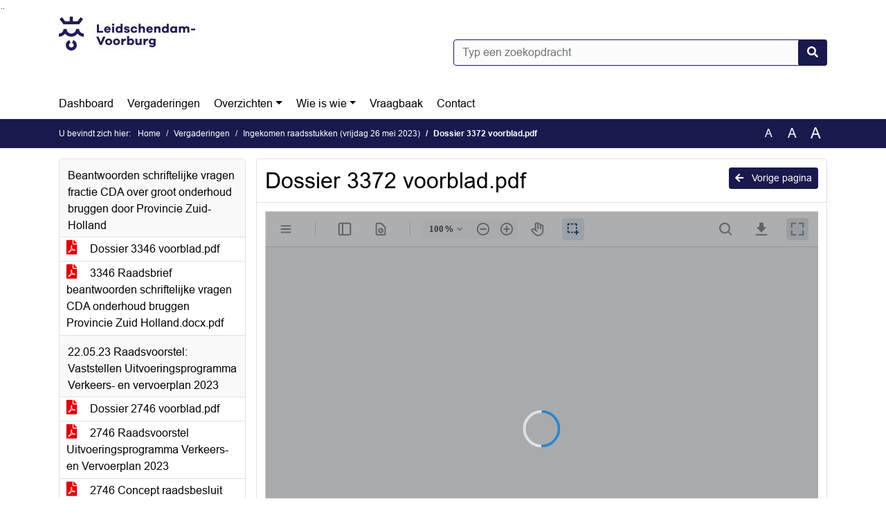

--- FILE ---
content_type: text/html; charset=utf-8
request_url: https://lv.bestuurlijkeinformatie.nl/Agenda/Document/4e83de95-2590-4e22-9b52-c6dc37c93be5?documentId=43036e4d-8446-40a8-9963-a98ba344454e&agendaItemId=7030cb5c-383c-4088-9a68-1a76fe9f4135
body_size: 55375
content:
<!DOCTYPE html>
<html lang="nl">
<head>
    <meta charset="utf-8" />
    <meta name="viewport" content="width=device-width, initial-scale=1.0">
    <title>Document lv - Dossier 3372 voorblad.pdf - iBabs Publieksportaal</title>
    <link rel="SHORTCUT ICON" href="/favicon.svg?v=20210707" />
<link rel="icon" type="image/png" sizes="16x16" href="/Images/icons/ibabs/favicon-16x16.png?x46223">
<link rel="icon" type="image/png" sizes="32x32" href="/Images/icons/ibabs/favicon-32x32.png?x46223">
<link rel="icon" type="image/svg+xml" sizes="any" href="/favicon.svg?x46223">
<link rel="apple-touch-icon" href="/favicon.svg?x46223">
<link rel="apple-touch-icon" sizes="152x152" href="/Images/icons/ibabs/touch-icon-ipad.png?x46223">
<link rel="apple-touch-icon" sizes="167x167" href="/Images/icons/ibabs/touch-icon-ipad-retina.png?x46223">
<link rel="apple-touch-icon" sizes="180x180" href="/Images/icons/ibabs/touch-icon-iphone-retina.png?x46223">


    <link href="https://fonts.googleapis.com/css?family=Open+Sans:300,400,600,700,800" rel="stylesheet" />
    <link href="/Content/css?v=D-O9VFCAyJBB8XEPmMsnpG95XXUEHBJPXwTmEDlWT0I1" rel="stylesheet"/>

    <link href='/Content/cssparse?v=GwY4XHn5VbZxFlS8RAaRX5uQYXQffa-el0jQVsPNdzs1' rel='stylesheet' data-include-ie-parse />


<link href='/Content/Fonts/Arial.css' rel='stylesheet' data-include-ie-parse />
<link href='/Base/SiteCss' rel='stylesheet' data-include-ie-parse />

    

    <script src="/Script/ApplicationInsights"></script>
</head>
<body data-site-name="lv">
    <div id="wrapper">
        <div class="skipcontent">
            <a href="#content" class="btn btn-ris sr-only sr-only-focusable" tabindex="0">Ga naar de inhoud van deze pagina</a>
            <a href="#search-input" class="btn btn-ris sr-only sr-only-focusable" tabindex="0">Ga naar het zoeken</a>
            <a href="#navigation" class="btn btn-ris sr-only sr-only-focusable" tabindex="0">Ga naar het menu</a>
        </div>
        <header id="header">
            <div class="container">
                <div class="row align-items-center">
                    <div class="col-left col-md-6">
                        <div class="d-flex justify-content-between align-items-center">
                            <div class="logo">
                                <a href="#" id="logo" >
                                        <img alt="Logo lv" src="[data-uri]" />
                                </a>
                            </div>
                            <div class="d-block d-md-none">
                                <button type="button" class="navbar-toggler collapsed" data-toggle="collapse" data-target="#navbar" aria-expanded="false" aria-controls="navbar">
                                    <span class="navbar-toggler-icon" aria-hidden="true"></span>
                                    <span class="navbar-toggler-text">Menu</span>
                                </button>
                            </div>
                        </div>
                    </div>
                    <div class="col-right col-md-6">
                        <div class="form-inline justify-content-end d-none d-md-flex search-box">
                            <label class="sr-only" for="search-input">Zoeken naar</label>
                            <input class="form-control input-search" id="search-input" name="search" type="text" placeholder="Typ een zoekopdracht" aria-label="Typ een zoekopdracht" data-search-url="/Search" />
                            <button class="btn btn-search" type="button" id="search-button" aria-label="Nu zoeken">
                                <i class="fas fa-search" aria-hidden="true"></i>
                            </button>
                        </div>
                    </div>
                </div>
            </div>
        </header>
        <nav id="navigation" class="navbar navbar-expand-md">
            <div class="container">
                <div id="navbar" class="collapse navbar-collapse">
                    <ul class="navbar-nav mr-auto">
                        <li class="nav-item" id="nav-item-dashboard">
                            <a href="/" class="nav-link">Dashboard</a>
                        </li>
                        <li class="nav-item" id="nav-item-calendar">
                            <a href="/Calendar" class="nav-link">Vergaderingen</a>
                        </li>
                            <li class="nav-item dropdown" id="nav-item-report">
                                <a href="#" class="nav-link dropdown-toggle" data-toggle="dropdown" aria-haspopup="true" aria-expanded="false" id="nav-link-report">Overzichten</a>
                                <div class="dropdown-menu" aria-labelledby="nav-link-report">
                                    <a class="dropdown-item" href="/Reports">Overzichten</a>
                                        <a class="dropdown-item ml-md-3" href="/Reports/Details/2ab0430d-cea4-46f0-b6db-b61a86bd67d3">Aanbevelingen Rekenkamer WVOLV</a>
                                        <a class="dropdown-item ml-md-3" href="/Reports/Details/25df4d55-0db5-4c13-93d0-7b3f635a43ce">Activiteitenkalender B&amp;W</a>
                                        <a class="dropdown-item ml-md-3" href="/Reports/Details/4fe1a9e7-8970-462c-9f0a-b138f2ba5b8e">Amendementen</a>
                                        <a class="dropdown-item ml-md-3" href="/Reports/Details/3e1e696b-7fe1-4212-ae11-c7d0950ad874">Besluitenlijsten B&amp;W</a>
                                        <a class="dropdown-item ml-md-3" href="/Reports/Details/d5191793-ba38-4d0e-8f88-26674701204f">Burgemeestersbesluiten</a>
                                        <a class="dropdown-item ml-md-3" href="/Reports/Details/05a27a14-2f62-442b-ba1e-490336327865">Collegebesluiten</a>
                                        <a class="dropdown-item ml-md-3" href="/Reports/Details/9fdf3004-d8ad-4a17-994d-3e4f0f183390">Collegemail</a>
                                        <a class="dropdown-item ml-md-3" href="/Reports/Details/fc99c1bb-ed17-44c2-80f3-8c4303880e8e">Concept agenda B&amp;W </a>
                                        <a class="dropdown-item ml-md-3" href="/Reports/Details/c8aeec2f-cf08-42d8-a8ad-ce166e6c318a">Gemeenschappelijke Regelingen</a>
                                        <a class="dropdown-item ml-md-3" href="/Reports/Details/a9d36de9-287c-4105-9468-efca8a176fae">Geschenkenregister</a>
                                        <a class="dropdown-item ml-md-3" href="/Reports/Details/9075a251-869e-48bf-b95a-3709dcc82249">Lijst van Ingekomen Stukken</a>
                                        <a class="dropdown-item ml-md-3" href="/Reports/Details/68472c8f-3e93-46a1-affa-0c7ca6127715">LTA (Lange Termijn Agenda)</a>
                                        <a class="dropdown-item ml-md-3" href="/Reports/Details/0a432333-44f9-4bc2-a377-0386d56c5d3c">Moties</a>
                                        <a class="dropdown-item ml-md-3" href="/Reports/Details/5848bf73-a575-49af-9208-4459ef7b2186">Raadsbrieven</a>
                                        <a class="dropdown-item ml-md-3" href="/Reports/Details/578ce4a0-2170-4f5c-bda0-dfa262ea5e7e">Raadsvoorstellen</a>
                                        <a class="dropdown-item ml-md-3" href="/Reports/Details/cd79a1cb-361a-4678-941e-73f2b7214910">Schriftelijke feitelijke vragen</a>
                                        <a class="dropdown-item ml-md-3" href="/Reports/Details/6178f2b0-e516-4101-866a-03c47eb5409f">Schriftelijke politieke vragen</a>
                                        <a class="dropdown-item ml-md-3" href="/Reports/Details/f2f73afc-b2b2-4bcb-a1bc-4b5cabde8692">Toezeggingen</a>
                                        <a class="dropdown-item ml-md-3" href="/Reports/Details/22e0b042-76fe-4654-beb3-b6fc3139e265">Verkiezingen 2026 - info externen</a>
                                </div>
                            </li>
                                                                                                        <li class="nav-item dropdown" id="nav-item-people">
                                    <a href="#" class="nav-link dropdown-toggle" data-toggle="dropdown" aria-haspopup="true" aria-expanded="false" id="nav-link-people">Wie is wie</a>
                                    <div class="dropdown-menu" aria-labelledby="nav-link-people">
                                        <a class="dropdown-item" href="/People">Wie is wie</a>
                                            <a class="dropdown-item ml-md-3" href="/People/Profiles/9cdd7266-20b7-4f12-b70f-cd8727772cce">Gemeenteraadsleden</a>
                                            <a class="dropdown-item ml-md-3" href="/People/Profiles/4b2b1e18-c965-4628-8297-825f6f66acb0">Raadscommissieleden</a>
                                            <a class="dropdown-item ml-md-3" href="/People/Profiles/4165ca58-d10d-4c5d-b8db-4535f631ff10">College van B&amp;W</a>
                                            <a class="dropdown-item ml-md-3" href="/People/Profiles/27527f21-c6c5-4166-9b04-87412d653729">Rekenkamer WVOLV</a>
                                            <a class="dropdown-item ml-md-3" href="/People/Profiles/0f4fef9c-966b-4d47-b135-939842fe2231">Griffie</a>
                                    </div>
                                </li>
                                                                            <li class="nav-item" id="nav-item-help">
                                <a href="/Help" class="nav-link">Vraagbaak</a>
                            </li>
                                                    <li class="nav-item" id="nav-item-contact">
                                <a href="/Contact" class="nav-link">Contact</a>
                            </li>
                    </ul>
                </div>
            </div>
        </nav>
        <div id="mobile-searchbox" class="d-block d-md-none">
            <div class="container">
                <div class="row align-items-center">
                    <div class="col">
                        <div class="form-inline justify-content-end search-box">
                            <input class="form-control input-search" id="search-input-sm" name="search" type="text" placeholder="Typ een zoekopdracht" aria-label="Typ een zoekopdracht" data-search-url="/Search" />
                            <button class="btn btn-search" type="button" id="search-button-sm" aria-label="Nu zoeken">
                                <i class="fas fa-search" aria-hidden="true"></i>
                            </button>
                        </div>
                    </div>
                </div>
            </div>
        </div>
        <div id="breadcrumb">
            <div class="container">
                <nav class="navbar navbar-expand-md" aria-label="Kruimelpad">
                    <span class="breadcrumb-pre-text">
                        U bevindt zich hier:
                    </span>
                    <ol class="breadcrumb mr-auto">
                        <li class="breadcrumb-item">
                            <a href="/">Home</a>
                        </li>
                        
    <li class="breadcrumb-item">
        <a href="/Calendar">
            Vergaderingen
        </a>
    </li>
    <li class="breadcrumb-item">
        <a href="/Agenda/Index/4e83de95-2590-4e22-9b52-c6dc37c93be5">
            Ingekomen raadsstukken (vrijdag 26 mei 2023)
        </a>
    </li>
    <li class="breadcrumb-item active document-title" aria-current="page">
        Dossier 3372 voorblad.pdf
    </li>

                    </ol>
                    <div class="font-size">
                        <ul>
                            <li class="align-middle">
                                <button type="button" data-size="1.0" aria-label="Zet de tekst in de originele tekst grootte." aria-pressed="true">A</button>
                            </li>
                            <li class="align-middle">
                                <button type="button" data-size="1.2" aria-label="Vergroot de tekst met 20% ten opzichte van de originele tekst grootte." aria-pressed="false">A</button>
                            </li>
                            <li class="align-middle">
                                <button type="button" data-size="1.4" aria-label="Vergroot de tekst met 40% ten opzichte van de originele tekst grootte." aria-pressed="false">A</button>
                            </li>
                        </ul>
                    </div>
                </nav>
            </div>
        </div>
        <main id="content" class="d-flex">
            <div class="container d-flex align-items-stretch flex-fill">
                


<div class="row maincontent sidecontent-left align-items-stretch flex-fill">
    <aside class="col-md-3 col-lg-3" id="sidecontent-left">
        <div class="filterWidget widget">
                                <div class="widgetLabel agenda-item" tabindex="0">
                        <div class="heading1">
                             Beantwoorden schriftelijke vragen fractie CDA over groot onderhoud bruggen door Provincie Zuid-Holland
                        </div>
                    </div>
                        <div class="widgetContent">
                            <div class="attachments d-flex flex-column">
                                    <a href="#" class="" data-document-id="f3a08190-286d-42ef-a374-149956acc614" data-document-type="pdf" data-document-url="/Document/LoadAgendaItemDocument/f3a08190-286d-42ef-a374-149956acc614?agendaItemId=715d8637-aaf5-40bf-92db-fb85cda5ae96">
                                        <span class="icon pdf" aria-label="pdf" role="img"></span>
                                        Dossier 3346 voorblad.pdf
                                    </a>
                                    <a href="#" class="" data-document-id="2e577687-24af-4e98-991b-b128e1887c7b" data-document-type="pdf" data-document-url="/Document/LoadAgendaItemDocument/2e577687-24af-4e98-991b-b128e1887c7b?agendaItemId=715d8637-aaf5-40bf-92db-fb85cda5ae96">
                                        <span class="icon pdf" aria-label="pdf" role="img"></span>
                                        3346 Raadsbrief beantwoorden schriftelijke vragen CDA onderhoud bruggen Provincie Zuid Holland.docx.pdf
                                    </a>
                            </div>
                        </div>
                    <div class="widgetLabel agenda-item" tabindex="0">
                        <div class="heading1">
                            22.05.23 Raadsvoorstel: Vaststellen Uitvoeringsprogramma Verkeers- en vervoerplan 2023
                        </div>
                    </div>
                        <div class="widgetContent">
                            <div class="attachments d-flex flex-column">
                                    <a href="#" class="" data-document-id="1d3cd882-e403-4559-baba-d63c61003191" data-document-type="pdf" data-document-url="/Document/LoadAgendaItemDocument/1d3cd882-e403-4559-baba-d63c61003191?agendaItemId=de66bf6b-8775-4534-8488-95efe0c29e3c">
                                        <span class="icon pdf" aria-label="pdf" role="img"></span>
                                        Dossier 2746 voorblad.pdf
                                    </a>
                                    <a href="#" class="" data-document-id="800ce2df-0f62-4baa-aff7-f9feebb1e8e6" data-document-type="pdf" data-document-url="/Document/LoadAgendaItemDocument/800ce2df-0f62-4baa-aff7-f9feebb1e8e6?agendaItemId=de66bf6b-8775-4534-8488-95efe0c29e3c">
                                        <span class="icon pdf" aria-label="pdf" role="img"></span>
                                        2746 Raadsvoorstel Uitvoeringsprogramma Verkeers- en Vervoerplan 2023
                                    </a>
                                    <a href="#" class="" data-document-id="319d114f-8b89-4815-bbfc-150c6cfd2c87" data-document-type="pdf" data-document-url="/Document/LoadAgendaItemDocument/319d114f-8b89-4815-bbfc-150c6cfd2c87?agendaItemId=de66bf6b-8775-4534-8488-95efe0c29e3c">
                                        <span class="icon pdf" aria-label="pdf" role="img"></span>
                                        2746 Concept raadsbesluit Uitvoeringsprogramma Verkeers- en Vervoerplan 2023
                                    </a>
                                    <a href="#" class="" data-document-id="6c5e9456-465c-418e-abf9-fa67f4d86fc5" data-document-type="pdf" data-document-url="/Document/LoadAgendaItemDocument/6c5e9456-465c-418e-abf9-fa67f4d86fc5?agendaItemId=de66bf6b-8775-4534-8488-95efe0c29e3c">
                                        <span class="icon pdf" aria-label="pdf" role="img"></span>
                                        2746 Uitvoeringsprogramma Verkeers- en Vervoerplan 2023
                                    </a>
                                    <a href="#" class="" data-document-id="9671076f-d74d-4cc6-95eb-47d5041aaca6" data-document-type="pdf" data-document-url="/Document/LoadAgendaItemDocument/9671076f-d74d-4cc6-95eb-47d5041aaca6?agendaItemId=de66bf6b-8775-4534-8488-95efe0c29e3c">
                                        <span class="icon pdf" aria-label="pdf" role="img"></span>
                                        2746 Bestedingsplan reserve Mobiliteit 2023
                                    </a>
                            </div>
                        </div>
                    <div class="widgetLabel agenda-item" tabindex="0">
                        <div class="heading1">
                            24.05.23 Raadsbesluit concept: Vaststellen zienswijze concept begrotingen Servicebureau Jeugdhulp Haaglanden
                        </div>
                    </div>
                        <div class="widgetContent">
                            <div class="attachments d-flex flex-column">
                                    <a href="#" class="" data-document-id="e75b25b5-4a4a-47be-b554-a8db6532a1ec" data-document-type="pdf" data-document-url="/Document/LoadAgendaItemDocument/e75b25b5-4a4a-47be-b554-a8db6532a1ec?agendaItemId=a19f1058-e8fe-46b7-8f4f-c619c93c1af9">
                                        <span class="icon pdf" aria-label="pdf" role="img"></span>
                                        Dossier 3370 voorblad.pdf
                                    </a>
                                    <a href="#" class="" data-document-id="ded9e30f-7d90-42cc-89dc-1270b4ab714e" data-document-type="pdf" data-document-url="/Document/LoadAgendaItemDocument/ded9e30f-7d90-42cc-89dc-1270b4ab714e?agendaItemId=a19f1058-e8fe-46b7-8f4f-c619c93c1af9">
                                        <span class="icon pdf" aria-label="pdf" role="img"></span>
                                        3370 raadsvoorstel vaststellen zienswijze concept begrotingen SbJH
                                    </a>
                                    <a href="#" class="" data-document-id="ab296517-b048-43f7-b96f-4c3d8282b6a8" data-document-type="pdf" data-document-url="/Document/LoadAgendaItemDocument/ab296517-b048-43f7-b96f-4c3d8282b6a8?agendaItemId=a19f1058-e8fe-46b7-8f4f-c619c93c1af9">
                                        <span class="icon pdf" aria-label="pdf" role="img"></span>
                                        3370 Concept raadsbesluit vaststellen zienswijze concept begrotingen SbJH
                                    </a>
                                    <a href="#" class="" data-document-id="f9599999-1301-42f2-90f9-37294681298b" data-document-type="pdf" data-document-url="/Document/LoadAgendaItemDocument/f9599999-1301-42f2-90f9-37294681298b?agendaItemId=a19f1058-e8fe-46b7-8f4f-c619c93c1af9">
                                        <span class="icon pdf" aria-label="pdf" role="img"></span>
                                        3370 Concept begroting 2024 SbJH
                                    </a>
                                    <a href="#" class="" data-document-id="0e2f5418-58a0-4fe9-9519-4447c8a5f2f9" data-document-type="pdf" data-document-url="/Document/LoadAgendaItemDocument/0e2f5418-58a0-4fe9-9519-4447c8a5f2f9?agendaItemId=a19f1058-e8fe-46b7-8f4f-c619c93c1af9">
                                        <span class="icon pdf" aria-label="pdf" role="img"></span>
                                        3370 Concept begrotingwijziging 2023 SbJH
                                    </a>
                                    <a href="#" class="" data-document-id="18ab9677-dad1-4491-8f84-2ff6842b3a74" data-document-type="pdf" data-document-url="/Document/LoadAgendaItemDocument/18ab9677-dad1-4491-8f84-2ff6842b3a74?agendaItemId=a19f1058-e8fe-46b7-8f4f-c619c93c1af9">
                                        <span class="icon pdf" aria-label="pdf" role="img"></span>
                                        3370 Concept jaarstukken SbJH 2022
                                    </a>
                                    <a href="#" class="" data-document-id="0fbe856f-f6a3-4179-9885-6fe3c1d9c424" data-document-type="pdf" data-document-url="/Document/LoadAgendaItemDocument/0fbe856f-f6a3-4179-9885-6fe3c1d9c424?agendaItemId=a19f1058-e8fe-46b7-8f4f-c619c93c1af9">
                                        <span class="icon pdf" aria-label="pdf" role="img"></span>
                                        3370 concept zienswijzebrief concept begrotingen SbJH
                                    </a>
                                    <a href="#" class="" data-document-id="462be1d1-33d4-427f-966f-d9daeb73b980" data-document-type="pdf" data-document-url="/Document/LoadAgendaItemDocument/462be1d1-33d4-427f-966f-d9daeb73b980?agendaItemId=a19f1058-e8fe-46b7-8f4f-c619c93c1af9">
                                        <span class="icon pdf" aria-label="pdf" role="img"></span>
                                        3370 Jaarverslag SBJH 2022
                                    </a>
                            </div>
                        </div>
                    <div class="widgetLabel agenda-item" tabindex="0">
                        <div class="heading1">
                            24.05.23 Raadsbesluit concept: Vaststellen zienswijze ontwerp -meerjarenbegroting 2024-2027 Veiligheidsregio Haaglanden
                        </div>
                    </div>
                        <div class="widgetContent">
                            <div class="attachments d-flex flex-column">
                                    <a href="#" class="" data-document-id="6a6638e6-3329-4861-b8a0-06d7f69af664" data-document-type="pdf" data-document-url="/Document/LoadAgendaItemDocument/6a6638e6-3329-4861-b8a0-06d7f69af664?agendaItemId=04292daf-dea8-4ede-aa3f-e13157392729">
                                        <span class="icon pdf" aria-label="pdf" role="img"></span>
                                        Dossier 3187 voorblad.pdf
                                    </a>
                                    <a href="#" class="" data-document-id="defd68be-7a66-4c72-933b-a0a1fb3d9975" data-document-type="pdf" data-document-url="/Document/LoadAgendaItemDocument/defd68be-7a66-4c72-933b-a0a1fb3d9975?agendaItemId=04292daf-dea8-4ede-aa3f-e13157392729">
                                        <span class="icon pdf" aria-label="pdf" role="img"></span>
                                        3187 Raadsvoorstel vaststellen concept-zienswijze op het ontwerp-meerjarenbegroting 2024-2027 Veiligheidsregio Haaglanden
                                    </a>
                                    <a href="#" class="" data-document-id="975d492a-1054-4617-b08e-54b1468c3227" data-document-type="pdf" data-document-url="/Document/LoadAgendaItemDocument/975d492a-1054-4617-b08e-54b1468c3227?agendaItemId=04292daf-dea8-4ede-aa3f-e13157392729">
                                        <span class="icon pdf" aria-label="pdf" role="img"></span>
                                        3187 Concept raadsbesluit zienswijze ontwerp-meerjarenbegroting 2024-2027 Veiligheidsregio Haaglanden
                                    </a>
                                    <a href="#" class="" data-document-id="8f25b47f-db51-4d0b-8fee-a44d5e7bf8f4" data-document-type="pdf" data-document-url="/Document/LoadAgendaItemDocument/8f25b47f-db51-4d0b-8fee-a44d5e7bf8f4?agendaItemId=04292daf-dea8-4ede-aa3f-e13157392729">
                                        <span class="icon pdf" aria-label="pdf" role="img"></span>
                                        3187 Concept zienswijze ontwerp-meerjarenbegroting 2024-2027 (inclusief herziende begroting 2023) Veiligheidsregio Haaglanden
                                    </a>
                                    <a href="#" class="" data-document-id="e80bdfb0-ffc0-46f1-bff8-ea8572f2aa2a" data-document-type="pdf" data-document-url="/Document/LoadAgendaItemDocument/e80bdfb0-ffc0-46f1-bff8-ea8572f2aa2a?agendaItemId=04292daf-dea8-4ede-aa3f-e13157392729">
                                        <span class="icon pdf" aria-label="pdf" role="img"></span>
                                        3187 1. aanbiedingsbrief
                                    </a>
                                    <a href="#" class="" data-document-id="2169ddec-174d-42d3-a458-2919187d2caf" data-document-type="pdf" data-document-url="/Document/LoadAgendaItemDocument/2169ddec-174d-42d3-a458-2919187d2caf?agendaItemId=04292daf-dea8-4ede-aa3f-e13157392729">
                                        <span class="icon pdf" aria-label="pdf" role="img"></span>
                                        3187 2. kaderbrief Gemeenschappelijke Regelingen
                                    </a>
                                    <a href="#" class="" data-document-id="e14044e6-ec59-472a-abfa-e23fd4eee958" data-document-type="pdf" data-document-url="/Document/LoadAgendaItemDocument/e14044e6-ec59-472a-abfa-e23fd4eee958?agendaItemId=04292daf-dea8-4ede-aa3f-e13157392729">
                                        <span class="icon pdf" aria-label="pdf" role="img"></span>
                                        3187 3. kaderbrief VRH 2024 2027
                                    </a>
                                    <a href="#" class="" data-document-id="29f32bfb-464b-43bc-90a2-607b94712be0" data-document-type="pdf" data-document-url="/Document/LoadAgendaItemDocument/29f32bfb-464b-43bc-90a2-607b94712be0?agendaItemId=04292daf-dea8-4ede-aa3f-e13157392729">
                                        <span class="icon pdf" aria-label="pdf" role="img"></span>
                                        3187 4. Begroting VRH 2024 versie 1.0 publicatie
                                    </a>
                                    <a href="#" class="" data-document-id="dc8a09d4-ffc8-4fb7-931d-5e2d8bc2116e" data-document-type="pdf" data-document-url="/Document/LoadAgendaItemDocument/dc8a09d4-ffc8-4fb7-931d-5e2d8bc2116e?agendaItemId=04292daf-dea8-4ede-aa3f-e13157392729">
                                        <span class="icon pdf" aria-label="pdf" role="img"></span>
                                        3187 5. Financieel jaarbericht VRH 1.0 AB 140423 publicatie
                                    </a>
                                    <a href="#" class="" data-document-id="bceb7287-3cef-4b10-b207-54e231fa2fe3" data-document-type="pdf" data-document-url="/Document/LoadAgendaItemDocument/bceb7287-3cef-4b10-b207-54e231fa2fe3?agendaItemId=04292daf-dea8-4ede-aa3f-e13157392729">
                                        <span class="icon pdf" aria-label="pdf" role="img"></span>
                                        3187 6. VRH Accountantsverslag 2022 Finaal Concept
                                    </a>
                            </div>
                        </div>
                    <div class="widgetLabel agenda-item" tabindex="0">
                        <div class="heading1">
                            24.05.23 Raadsbrief: Aanwijzen contactpersonen Wet open overheid 
                        </div>
                    </div>
                        <div class="widgetContent">
                            <div class="attachments d-flex flex-column">
                                    <a href="#" class="" data-document-id="93e4f76c-f1df-49c0-a7e0-07b2bc31b8e1" data-document-type="pdf" data-document-url="/Document/LoadAgendaItemDocument/93e4f76c-f1df-49c0-a7e0-07b2bc31b8e1?agendaItemId=bb438daf-e5b6-4888-9e6b-df3655a4de92">
                                        <span class="icon pdf" aria-label="pdf" role="img"></span>
                                        Dossier 3240 voorblad.pdf
                                    </a>
                                    <a href="#" class="" data-document-id="de30e843-2520-4ffc-9351-8dc78ea54075" data-document-type="pdf" data-document-url="/Document/LoadAgendaItemDocument/de30e843-2520-4ffc-9351-8dc78ea54075?agendaItemId=bb438daf-e5b6-4888-9e6b-df3655a4de92">
                                        <span class="icon pdf" aria-label="pdf" role="img"></span>
                                        3240 Raadsbrief Wet open overheid
                                    </a>
                            </div>
                        </div>
                    <div class="widgetLabel agenda-item" tabindex="0">
                        <div class="heading1">
                            24.05.23 Raadsbrief: Informeren over Jaarverslag 2022 Zorg- en Veiligheidshuis Haaglanden
                        </div>
                    </div>
                        <div class="widgetContent">
                            <div class="attachments d-flex flex-column">
                                    <a href="#" class="" data-document-id="4d36bbb4-999b-4476-8525-14e52e237572" data-document-type="pdf" data-document-url="/Document/LoadAgendaItemDocument/4d36bbb4-999b-4476-8525-14e52e237572?agendaItemId=e867aebe-f615-47cc-93c9-9222050cbf6d">
                                        <span class="icon pdf" aria-label="pdf" role="img"></span>
                                        Dossier 3378 voorblad.pdf
                                    </a>
                                    <a href="#" class="" data-document-id="87205c02-1e91-428d-b21b-1e799f85b092" data-document-type="pdf" data-document-url="/Document/LoadAgendaItemDocument/87205c02-1e91-428d-b21b-1e799f85b092?agendaItemId=e867aebe-f615-47cc-93c9-9222050cbf6d">
                                        <span class="icon pdf" aria-label="pdf" role="img"></span>
                                        3378 Raadsbrief jaarverslag 2022 Zorg- en Veiligheidshuis
                                    </a>
                                    <a href="#" class="" data-document-id="37edc20a-cf38-488c-93c3-17b8bf34cbb1" data-document-type="pdf" data-document-url="/Document/LoadAgendaItemDocument/37edc20a-cf38-488c-93c3-17b8bf34cbb1?agendaItemId=e867aebe-f615-47cc-93c9-9222050cbf6d">
                                        <span class="icon pdf" aria-label="pdf" role="img"></span>
                                        3378 Jaarverslag Zorg- en Veiligheidshuis 2022
                                    </a>
                            </div>
                        </div>
                    <div class="widgetLabel agenda-item" tabindex="0">
                        <div class="heading1">
                            24.05.23 Raadsvoorstel: Vaststellen looptijd uitvoeringsplannen Jeugdhulp Haaglanden 
                        </div>
                    </div>
                        <div class="widgetContent">
                            <div class="attachments d-flex flex-column">
                                    <a href="#" class="" data-document-id="c8f1a4b9-d45b-4da4-b71e-49157efbd938" data-document-type="pdf" data-document-url="/Document/LoadAgendaItemDocument/c8f1a4b9-d45b-4da4-b71e-49157efbd938?agendaItemId=6884a60e-73cd-4260-854a-669b98f48a08">
                                        <span class="icon pdf" aria-label="pdf" role="img"></span>
                                        Dossier 3365 voorblad.pdf
                                    </a>
                                    <a href="#" class="" data-document-id="19e09af9-b765-4693-9081-14f1eb38fa11" data-document-type="pdf" data-document-url="/Document/LoadAgendaItemDocument/19e09af9-b765-4693-9081-14f1eb38fa11?agendaItemId=6884a60e-73cd-4260-854a-669b98f48a08">
                                        <span class="icon pdf" aria-label="pdf" role="img"></span>
                                        3365 Raadsvoorstel verlengen looptijd uitvoeringsplannen regiovisie Jeugdhulp Haaglanden
                                    </a>
                                    <a href="#" class="" data-document-id="21715a78-a88a-42e7-b25a-b76a858a7c3a" data-document-type="pdf" data-document-url="/Document/LoadAgendaItemDocument/21715a78-a88a-42e7-b25a-b76a858a7c3a?agendaItemId=6884a60e-73cd-4260-854a-669b98f48a08">
                                        <span class="icon pdf" aria-label="pdf" role="img"></span>
                                        3365 Concept raadsbesluit verlengen looptijd uitvoeringsplannen regiovisie Jeugdhulp Haaglanden
                                    </a>
                            </div>
                        </div>
                    <div class="widgetLabel agenda-item" tabindex="0">
                        <div class="heading1">
                            24.05.23 Raadsvoorstel: Vaststellen zienswijze vijfde wijziging van de Gemeenschappelijke regeling Servicebureau Jeugdhulp Haaglanden
                        </div>
                    </div>
                        <div class="widgetContent">
                            <div class="attachments d-flex flex-column">
                                    <a href="#" class="active" data-document-id="43036e4d-8446-40a8-9963-a98ba344454e" data-document-type="pdf" data-document-url="/Document/LoadAgendaItemDocument/43036e4d-8446-40a8-9963-a98ba344454e?agendaItemId=7030cb5c-383c-4088-9a68-1a76fe9f4135">
                                        <span class="icon pdf" aria-label="pdf" role="img"></span>
                                        Dossier 3372 voorblad.pdf
                                    </a>
                                    <a href="#" class="" data-document-id="05316691-aa45-4148-b54a-88e8de2724a8" data-document-type="pdf" data-document-url="/Document/LoadAgendaItemDocument/05316691-aa45-4148-b54a-88e8de2724a8?agendaItemId=7030cb5c-383c-4088-9a68-1a76fe9f4135">
                                        <span class="icon pdf" aria-label="pdf" role="img"></span>
                                        3372 Raadsvoorstel zienswijze vijfde wijziging van de gemeenschappelijke regeling Servicebureau Jeugdhulp Haaglanden
                                    </a>
                                    <a href="#" class="" data-document-id="466ef91b-3bf8-4408-92ff-0ee6b4b2d784" data-document-type="pdf" data-document-url="/Document/LoadAgendaItemDocument/466ef91b-3bf8-4408-92ff-0ee6b4b2d784?agendaItemId=7030cb5c-383c-4088-9a68-1a76fe9f4135">
                                        <span class="icon pdf" aria-label="pdf" role="img"></span>
                                        3372 Concept raadsbesluit zienswijze vijfde wijziging van de gemeenschappelijke regeling Servicebureau Jeugdhulp Haaglanden
                                    </a>
                                    <a href="#" class="" data-document-id="4c4cfbd5-8bc9-405c-8303-f3accf20b4ad" data-document-type="pdf" data-document-url="/Document/LoadAgendaItemDocument/4c4cfbd5-8bc9-405c-8303-f3accf20b4ad?agendaItemId=7030cb5c-383c-4088-9a68-1a76fe9f4135">
                                        <span class="icon pdf" aria-label="pdf" role="img"></span>
                                        3372 Mail servicebureau Jeugdhulp Haaglanden 28-04-2023.
                                    </a>
                                    <a href="#" class="" data-document-id="3e8aebe7-9d5d-4c66-a559-539cc9e6f3eb" data-document-type="pdf" data-document-url="/Document/LoadAgendaItemDocument/3e8aebe7-9d5d-4c66-a559-539cc9e6f3eb?agendaItemId=7030cb5c-383c-4088-9a68-1a76fe9f4135">
                                        <span class="icon pdf" aria-label="pdf" role="img"></span>
                                        3372 Besluit uittreden Voorschoten
                                    </a>
                                    <a href="#" class="" data-document-id="a1ae318c-344d-48f8-a704-b4ea260ff86f" data-document-type="pdf" data-document-url="/Document/LoadAgendaItemDocument/a1ae318c-344d-48f8-a704-b4ea260ff86f?agendaItemId=7030cb5c-383c-4088-9a68-1a76fe9f4135">
                                        <span class="icon pdf" aria-label="pdf" role="img"></span>
                                        3372 Ontwerpregeling Gemeenschappelijke regeling Servicebureau Jeugdhulp Haaglanden
                                    </a>
                            </div>
                        </div>
                    <div class="widgetLabel agenda-item" tabindex="0">
                        <div class="heading1">
                            26.05.23 Parafenbesluit: Vaststellen raadsbrief uitvoeringsplan Jeugdhulp
                        </div>
                    </div>
                        <div class="widgetContent">
                            <div class="attachments d-flex flex-column">
                                    <a href="#" class="" data-document-id="5b9c78c8-8cfa-4964-bbdb-c5acd4080ee8" data-document-type="pdf" data-document-url="/Document/LoadAgendaItemDocument/5b9c78c8-8cfa-4964-bbdb-c5acd4080ee8?agendaItemId=9abf7107-5085-4051-9c66-814a41fd8fe8">
                                        <span class="icon pdf" aria-label="pdf" role="img"></span>
                                        Dossier 3398 voorblad.pdf
                                    </a>
                                    <a href="#" class="" data-document-id="4f12eadc-7f06-4d1c-83f5-01256cb2fd85" data-document-type="pdf" data-document-url="/Document/LoadAgendaItemDocument/4f12eadc-7f06-4d1c-83f5-01256cb2fd85?agendaItemId=9abf7107-5085-4051-9c66-814a41fd8fe8">
                                        <span class="icon pdf" aria-label="pdf" role="img"></span>
                                        3398 Raadsbrief uitvoeringsplan Jeugdhulp
                                    </a>
                                    <a href="#" class="" data-document-id="d4e70791-8519-40ac-bbbd-432690a31557" data-document-type="pdf" data-document-url="/Document/LoadAgendaItemDocument/d4e70791-8519-40ac-bbbd-432690a31557?agendaItemId=9abf7107-5085-4051-9c66-814a41fd8fe8">
                                        <span class="icon pdf" aria-label="pdf" role="img"></span>
                                        3398 Uitvoeringsplan Jeugdhulp Haaglanden 2023-2024
                                    </a>
                            </div>
                        </div>
                    <div class="widgetLabel agenda-item" tabindex="0">
                        <div class="heading1">
                            26.05.23 Raadsvoorstel: Vaststellen 1e Tussentijdse rapportage 2023
                        </div>
                    </div>
                        <div class="widgetContent">
                            <div class="attachments d-flex flex-column">
                                    <a href="#" class="" data-document-id="a0d8e3ab-21ec-41e5-970c-816ac599f7fc" data-document-type="pdf" data-document-url="/Document/LoadAgendaItemDocument/a0d8e3ab-21ec-41e5-970c-816ac599f7fc?agendaItemId=b8e9b34e-ba36-446e-a924-e482933b4e92">
                                        <span class="icon pdf" aria-label="pdf" role="img"></span>
                                        Dossier 3163 voorblad.pdf
                                    </a>
                                    <a href="#" class="" data-document-id="aa28bdc0-6806-428e-9e37-abc51878795a" data-document-type="pdf" data-document-url="/Document/LoadAgendaItemDocument/aa28bdc0-6806-428e-9e37-abc51878795a?agendaItemId=b8e9b34e-ba36-446e-a924-e482933b4e92">
                                        <span class="icon pdf" aria-label="pdf" role="img"></span>
                                        3163 Raadsvoorstel Vaststellen 1ste Tussentijdse rapportage 2023
                                    </a>
                                    <a href="#" class="" data-document-id="8e8415d6-3330-41f7-a62b-af5bbaf33499" data-document-type="pdf" data-document-url="/Document/LoadAgendaItemDocument/8e8415d6-3330-41f7-a62b-af5bbaf33499?agendaItemId=b8e9b34e-ba36-446e-a924-e482933b4e92">
                                        <span class="icon pdf" aria-label="pdf" role="img"></span>
                                        3163 Concept raadsbesluit Vaststellen 1ste Tussentijdse rapportage 2023
                                    </a>
                                    <a href="#" class="" data-document-id="b83fc03c-2137-4e74-9f2c-8a5a4c095461" data-document-type="pdf" data-document-url="/Document/LoadAgendaItemDocument/b83fc03c-2137-4e74-9f2c-8a5a4c095461?agendaItemId=b8e9b34e-ba36-446e-a924-e482933b4e92">
                                        <span class="icon pdf" aria-label="pdf" role="img"></span>
                                        3163 Begrotingswijziging 13-2023; 1e Turap 2023
                                    </a>
                                    <a href="#" class="" data-document-id="786b0e29-02bd-49df-86f5-37bf41718d9b" data-document-type="pdf" data-document-url="/Document/LoadAgendaItemDocument/786b0e29-02bd-49df-86f5-37bf41718d9b?agendaItemId=b8e9b34e-ba36-446e-a924-e482933b4e92">
                                        <span class="icon pdf" aria-label="pdf" role="img"></span>
                                        3163 1e Tussentijdse rapportage 2023
                                    </a>
                            </div>
                        </div>
                    <div class="widgetLabel agenda-item" tabindex="0">
                        <div class="heading1">
                            26.05.23 Raadsvoorstel: Vaststellen Investeringsplan 2023-2027
                        </div>
                    </div>
                        <div class="widgetContent">
                            <div class="attachments d-flex flex-column">
                                    <a href="#" class="" data-document-id="cf7c0368-8882-4f24-81dc-e97087b5b37e" data-document-type="pdf" data-document-url="/Document/LoadAgendaItemDocument/cf7c0368-8882-4f24-81dc-e97087b5b37e?agendaItemId=b9f08bec-c659-48da-a887-929a52359dd1">
                                        <span class="icon pdf" aria-label="pdf" role="img"></span>
                                        Dossier 3307 voorblad.pdf
                                    </a>
                                    <a href="#" class="" data-document-id="26afd214-4664-4e41-90e9-d2e8223a123a" data-document-type="pdf" data-document-url="/Document/LoadAgendaItemDocument/26afd214-4664-4e41-90e9-d2e8223a123a?agendaItemId=b9f08bec-c659-48da-a887-929a52359dd1">
                                        <span class="icon pdf" aria-label="pdf" role="img"></span>
                                        3307 Raadsvoorstel Vaststellen Investeringsplan 2023-2027
                                    </a>
                                    <a href="#" class="" data-document-id="e470fb1d-4adb-4eb1-a190-e9f5fbced1b5" data-document-type="pdf" data-document-url="/Document/LoadAgendaItemDocument/e470fb1d-4adb-4eb1-a190-e9f5fbced1b5?agendaItemId=b9f08bec-c659-48da-a887-929a52359dd1">
                                        <span class="icon pdf" aria-label="pdf" role="img"></span>
                                        3307 Concept raadsbesluit Vaststellen Investeringsplan 2023-2027
                                    </a>
                                    <a href="#" class="" data-document-id="2cc78e00-7b0f-4ba9-837d-584ce9de7296" data-document-type="pdf" data-document-url="/Document/LoadAgendaItemDocument/2cc78e00-7b0f-4ba9-837d-584ce9de7296?agendaItemId=b9f08bec-c659-48da-a887-929a52359dd1">
                                        <span class="icon pdf" aria-label="pdf" role="img"></span>
                                        3307 Boekwerk Vaststellen Investeringsplan 2023
                                    </a>
                            </div>
                        </div>
                    <div class="widgetLabel agenda-item" tabindex="0">
                        <div class="heading1">
                            26.05.23 Raadsvoorstel: Vaststellen Kadernota 2024-2027
                        </div>
                    </div>
                        <div class="widgetContent">
                            <div class="attachments d-flex flex-column">
                                    <a href="#" class="" data-document-id="52e7d130-a0f2-4114-9e82-d49bf289406a" data-document-type="pdf" data-document-url="/Document/LoadAgendaItemDocument/52e7d130-a0f2-4114-9e82-d49bf289406a?agendaItemId=8c0f3fb8-1f1f-477b-a8b3-45f23f88efc4">
                                        <span class="icon pdf" aria-label="pdf" role="img"></span>
                                        Dossier 3191 voorblad.pdf
                                    </a>
                                    <a href="#" class="" data-document-id="684939a6-cf49-4236-a2ed-f0533d8a09e5" data-document-type="pdf" data-document-url="/Document/LoadAgendaItemDocument/684939a6-cf49-4236-a2ed-f0533d8a09e5?agendaItemId=8c0f3fb8-1f1f-477b-a8b3-45f23f88efc4">
                                        <span class="icon pdf" aria-label="pdf" role="img"></span>
                                        3191 Raadsvoorstel Kadernota 2024-2027
                                    </a>
                                    <a href="#" class="" data-document-id="75f7ad30-a233-496e-881c-71d8af03c94d" data-document-type="pdf" data-document-url="/Document/LoadAgendaItemDocument/75f7ad30-a233-496e-881c-71d8af03c94d?agendaItemId=8c0f3fb8-1f1f-477b-a8b3-45f23f88efc4">
                                        <span class="icon pdf" aria-label="pdf" role="img"></span>
                                        3191 Concept Raadsbesluit Kadernota 2024-2027
                                    </a>
                                    <a href="#" class="" data-document-id="a17e7357-5660-4897-9460-c0f95281ec27" data-document-type="pdf" data-document-url="/Document/LoadAgendaItemDocument/a17e7357-5660-4897-9460-c0f95281ec27?agendaItemId=8c0f3fb8-1f1f-477b-a8b3-45f23f88efc4">
                                        <span class="icon pdf" aria-label="pdf" role="img"></span>
                                        3191 Kadernota 2024-2027
                                    </a>
                            </div>
                        </div>
        </div>
    </aside>
    <section class="col-md-9 maincontent d-flex" id="maincontent">
        <div class="row flex-fill">
            <div class="box col d-flex document">
                <div class="box-inner d-flex flex-fill flex-column">
                    <div class="box-header">
                        <a id="backButton" href="#" class="d-none d-md-block btn-sm btn-ris float-md-right"><i class="fas fa-arrow-left"></i> Vorige pagina</a>
                        <h1 class="document-title">Dossier 3372 voorblad.pdf</h1>
                    </div>
                    <div class="box-content box-padding flex-fill d-flex">
                        <div id="webviewer" class="flex-fill"></div>
                    </div>
                </div>
            </div>
        </div>
    </section>
</div>




            </div>
        </main>
                <footer id="footer-new">
                    <div class="container">
                        <div class="row justify-content-end align-items-start">
                            <div class="box mb-0 col-md-auto">
                                <div class="box-inner">
                                    <div class="box-content p-0 py-1">
                                        <ul class="list-group list-group-horizontal">
                                            <li class="list-group-item">
                                                <span>
                                                    <a href="https://www.ibabs.com">
                                                        iBabs Vergadermanagement
                                                        <i class="fas fa-external-link-alt"></i>
                                                    </a>
                                                </span>
                                            </li>
                                            <li class="list-group-item">
                                                <span>
                                                    <a href=https://portal.ibabs.eu/>
                                                        Inloggen
                                                    <i class="fas fa-external-link-alt"></i>
                                                </a>
                                            </span>
                                        </li>
                                    </ul>
                                </div>
                            </div>
                        </div>
                    </div>
                </div>
            </footer>

    </div>

    <script src="/scripts/main?v=DJZiH23W5dphf0OvlR2xsncTlu3UMUqyomKYo9qym7w1"></script>

    <script src="/scripts/localization/nl?v=meRI3Lzz9Ko3fJUOcqRMr0B15-3iMzakUQ7OHp8nYy81"></script>

    <script src="/Scripts/views/layout.js"></script>


    <script type='module' src='/lib/duetds-datepicker/duet.esm.js'></script>

    <script nomodule src='/lib/duetds-datepicker/duet.js'></script>


    
    <script src="/scripts/agendadocument?v=Yf8J131kLXHWbKx-gZv64xzSVXIT7xV9S6SlVQiXXPI1"></script>

    <script src="/Script/LoadAgendaItemDocument/43036e4d-8446-40a8-9963-a98ba344454e?parentId=7030cb5c-383c-4088-9a68-1a76fe9f4135"></script>


</body>
</html>


--- FILE ---
content_type: text/css; charset=utf-8
request_url: https://lv.bestuurlijkeinformatie.nl/Base/SiteCss
body_size: 1487
content:
:root {--font-family: Arial;--active-agenda-color: #ffffff;--active-agenda-text-color: #1a194e;--box-hovering-color: #1a194e;--box-hovering-text-color: #ffffff;--breadcrumb-color: #1a194e;--breadcrumb-text-color: #ffffff;--button-color: #1a194e;--button-color-rgba: rgba(26, 25, 78, 0.75);--button-border-color: #1a194e;--button-text-color: #ffffff;--button-hover-color: #ffffff;--button-hover-border-color: #1a194e;--button-hover-text-color: #1a194e;--calendar-event-item-color: #cb9f68;--calendar-event-item-border-color: #cb9f68;--calendar-event-item-text-color: #ffffff;--calendar-event-item-hover-color: #cb9f68;--calendar-event-item-hover-border-color: #cb9f68;--calendar-event-item-hover-text-color: #ffffff;--calendar-events-current-day: #ffffff;--calendar-events-current-day-text-color: #1a194e;--calendar-header-color: #1a194e;--calendar-header-text-color: #ffffff;--collapsed-content-rows-title: #1a194e;--datepicker-hover-color: #1a194e;--datepicker-hover-text-color: #ffffff;--datepicker-today-color: #ffffff;--default-link-hover-color: #1a194e;--results-hover-color: #ffffff;--results-hover-text-color: #1a194e;--table-hover-color: #ffffff;--table-border-hover-color: #1a194e;--table-hover-text-color: #1a194e;--navbar-toggle-icon: url("data:image/svg+xml,%3csvg xmlns='http://www.w3.org/2000/svg' width='30' height='30' viewBox='0 0 30 30'%3e%3cpath stroke='%231a194e' stroke-linecap='round' stroke-miterlimit='10' stroke-width='2' d='M4 7h22M4 15h22M4 23h22'/%3e%3c/svg%3e");}

--- FILE ---
content_type: application/x-javascript; charset=utf-8
request_url: https://lv.bestuurlijkeinformatie.nl/Script/LoadAgendaItemDocument/43036e4d-8446-40a8-9963-a98ba344454e?parentId=7030cb5c-383c-4088-9a68-1a76fe9f4135
body_size: 314
content:
(function() {ibabs.document.initWebViewer('/Document/LoadAgendaItemDocument/43036e4d-8446-40a8-9963-a98ba344454e?agendaItemId=7030cb5c-383c-4088-9a68-1a76fe9f4135', 'Dossier 3372 voorblad.pdf', 'pdf', 'iBabs BV:OEM:iBabs BV   Web::B+:AMS(20280327):07A69DB3B6EC0D5869994E616F5F0DF2D3F13FF74BC26420F9A632513DF5C7', 'nl');})();

--- FILE ---
content_type: application/javascript
request_url: https://lv.bestuurlijkeinformatie.nl/lib/pdftron/webviewer/public/core/HttpPartRetriever.chunk.js
body_size: 6216
content:
/** Notice * This file contains works from many authors under various (but compatible) licenses. Please see core.txt for more information. **/
(function(){(window.wpCoreControlsBundle=window.wpCoreControlsBundle||[]).push([[0],{571:function(xa,ta,h){h.r(ta);h.d(ta,"ByteRangeRequest",function(){return w});var qa=h(0),oa=h(1);h.n(oa);var na=h(3),ja=h(194);xa=h(121);var ka=h(327),ha=h(95),x=h(100),z=h(326),r=h(216);h=h(494);var n=[],f=[],b=window,a=function(){return function(){this.rq=1}}(),e;(function(ba){ba[ba.UNSENT=0]="UNSENT";ba[ba.DONE=4]="DONE"})(e||(e={}));var w=function(){function ba(fa,aa,ea,ca){var ma=this;this.url=fa;this.range=aa;this.Lf=
ea;this.withCredentials=ca;this.Wia=e;this.request=new XMLHttpRequest;this.request.open("GET",this.url,!0);b.Uint8Array&&(this.request.responseType="arraybuffer");ca&&(this.request.withCredentials=ca);y.DISABLE_RANGE_HEADER||(Object(oa.isUndefined)(aa.stop)?this.request.setRequestHeader("Range","bytes=".concat(aa.start)):this.request.setRequestHeader("Range",["bytes=",aa.start,"-",aa.stop-1].join("")));ea&&Object.keys(ea).forEach(function(la){ma.request.setRequestHeader(la,ea[la])});this.request.overrideMimeType?
this.request.overrideMimeType("text/plain; charset=x-user-defined"):this.request.setRequestHeader("Accept-Charset","x-user-defined");this.status=z.a.NOT_STARTED}ba.prototype.start=function(fa){var aa=this,ea=this.request;ea.onreadystatechange=function(){if(aa.aborted)return aa.status=z.a.ABORTED,fa({code:z.a.ABORTED});if(this.readyState===aa.Wia.DONE){aa.GK();var ca=0===window.document.URL.indexOf("file:///");200===ea.status||206===ea.status||ca&&0===ea.status?(ca=b.w7(this),aa.OY(ca,fa)):(aa.status=
z.a.ERROR,fa({code:aa.status,status:aa.status}))}};this.request.send(null);this.status=z.a.STARTED};ba.prototype.OY=function(fa,aa){this.status=z.a.SUCCESS;if(aa)return aa(!1,fa)};ba.prototype.abort=function(){this.GK();this.aborted=!0;this.request.abort()};ba.prototype.GK=function(){var fa=Object(r.c)(this.url,this.range,f);-1!==fa&&f.splice(fa,1);if(0<n.length){fa=n.shift();var aa=new ba(fa.url,fa.range,this.Lf,this.withCredentials);fa.request=aa;f.push(fa);aa.start(Object(r.d)(fa))}};ba.prototype.extend=
function(fa){var aa=Object.assign({},this,fa.prototype);aa.constructor=fa;return aa};return ba}(),y=function(ba){function fa(aa,ea,ca,ma,la){ca=ba.call(this,aa,ca,ma)||this;ca.dm={};ca.QI=ea;ca.url=aa;ca.DISABLE_RANGE_HEADER=!1;ca.XE=w;ca.g_=3;ca.Lf=la||{};return ca}Object(qa.c)(fa,ba);fa.prototype.gC=function(aa,ea,ca){var ma=-1===aa.indexOf("?")?"?":"&";switch(ca){case !1:case x.a.NEVER_CACHE:aa="".concat(aa+ma,"_=").concat(Object(oa.uniqueId)());break;case !0:case x.a.CACHE:aa="".concat(aa+ma,
"_=").concat(ea.start,",").concat(Object(oa.isUndefined)(ea.stop)?"":ea.stop)}return aa};fa.prototype.C4=function(aa,ea,ca,ma){void 0===ca&&(ca={});return new this.XE(aa,ea,ca,ma)};fa.prototype.hta=function(aa,ea,ca,ma,la){for(var ia=0;ia<n.length;ia++)if(Object(oa.isEqual)(n[ia].range,ea)&&Object(oa.isEqual)(n[ia].url,aa))return n[ia].bj.push(ma),n[ia].dM++,null;for(ia=0;ia<f.length;ia++)if(Object(oa.isEqual)(f[ia].range,ea)&&Object(oa.isEqual)(f[ia].url,aa))return f[ia].bj.push(ma),f[ia].dM++,null;
ca={url:aa,range:ea,QI:ca,bj:[ma],dM:1};if(0===n.length&&f.length<this.g_)return f.push(ca),ca.request=this.C4(aa,ea,la,this.withCredentials),ca;n.push(ca);return null};fa.prototype.us=function(aa,ea,ca){var ma=this.gC(aa,ea,this.QI);(aa=this.hta(ma,ea,this.QI,ca,this.Lf))&&aa.request.start(Object(r.d)(aa));return function(){var la=Object(r.c)(ma,ea,f);if(-1!==la){var ia=--f[la].dM;0===ia&&f[la].request&&f[la].request.abort()}else la=Object(r.c)(ma,ea,n),-1!==la&&(ia=--n[la].dM,0===ia&&n.splice(la,
1))}};fa.prototype.N6=function(){return{start:-ja.a}};fa.prototype.aya=function(){var aa=-(ja.a+ja.e);return{start:aa-ja.d,end:aa}};fa.prototype.Vy=function(aa){var ea=this;this.YI=!0;var ca=ja.a;this.us(this.url,this.N6(),function(ma,la,ia){function ra(){var pa=ea.Re.K6();ea.us(ea.url,pa,function(sa,ua){if(sa)return Object(na.j)("Error loading central directory: ".concat(sa)),aa(sa);ua=Object(ha.a)(ua);if(ua.length!==pa.stop-pa.start)return aa("Invalid XOD file: Zip central directory data is wrong size! Should be ".concat(pa.stop-
pa.start," but is ").concat(ua.length));ea.Re.nba(ua);ea.hR=!0;ea.YI=!1;return aa(!1)})}if(ma)return Object(na.j)("Error loading end header: ".concat(ma)),aa(ma,la,ia);la=Object(ha.a)(la);if(la.length!==ca)return aa("Invalid XOD file: Zip end header data is wrong size!");try{ea.Re=new ka.a(la)}catch(pa){return aa(pa)}ea.Re.yAa?ea.us(ea.url,ea.aya(),function(pa,sa){if(pa)return Object(na.j)("Error loading zip64 header: ".concat(pa)),aa(pa);sa=Object(ha.a)(sa);ea.Re.bBa(sa);ra()}):ra()})};fa.prototype.p7=
function(aa){aa(Object.keys(this.Re.Qr))};fa.prototype.YW=function(aa,ea){var ca=this;if(this.Re.j4(aa)){var ma=this.Re.YC(aa);if(ma in this.dm){var la=this.yj[aa];la.hx=this.dm[ma];la.hx.rq++;la.cancel=la.hx.cancel}else{var ia=this.Re.Gva(aa),ra=this.us(this.url,ia,function(sa,ua){sa?(Object(na.j)('Error loading part "'.concat(aa,'": ').concat(sa)),ca.us(ca.url,ia,function(wa,Ba){if(wa)return ea(wa,aa);ca.rba(Ba,ia,ma,aa,ea)})):ca.rba(ua,ia,ma,aa,ea)}),pa=this.yj[aa];pa&&(pa.pea=!0,pa.cancel=function(){pa.hx.rq--;
0===pa.hx.rq&&(ra(),delete ca.dm[ma])},this.dm[ma]=new a(ma),pa.hx=this.dm[ma],pa.hx.cancel=pa.cancel)}}else delete this.yj[aa],ea(Error('File not found: "'.concat(aa,'"')),aa)};fa.prototype.rba=function(aa,ea,ca,ma,la){if(aa.length!==ea.stop-ea.start)la(Error("Part data is wrong size!"),ma);else{do{if(!this.dm[ca])return;ma=this.dm[ca].rq;for(var ia=ea.vv.length,ra=0;ra<ia;++ra){var pa=ea.vv[ra];la(!1,pa.sv,aa["string"===typeof aa?"substring":"subarray"](pa.start,pa.stop),this.Re.O8(pa.sv));pa.sv in
this.yj&&delete this.yj[pa.sv]}}while(ma!==this.dm[ca].rq);delete this.dm[ca]}};fa.DISABLE_RANGE_HEADER=!1;fa.g_=3;return fa}(xa.a);(function(ba){function fa(aa,ea,ca){var ma=ba.call(this)||this,la;for(la in aa)ma[la]=aa[la];ma.WPa=aa;ma.startOffset=ea;ma.endOffset=ca;ma.C4=function(ia,ra,pa,sa){Object(oa.isUndefined)(ra.stop)?(ra.start+=ma.endOffset,ra.stop=ma.endOffset):(ra.start+=ma.startOffset,ra.stop+=ma.startOffset);ia=ma.gC(ma.url,ra,ma.QI);return new aa.XE(ia,ra,pa,sa)};return ma}Object(qa.c)(fa,
ba);return fa})(y);Object(h.a)(y);Object(h.b)(y);ta["default"]=y}}]);}).call(this || window)
